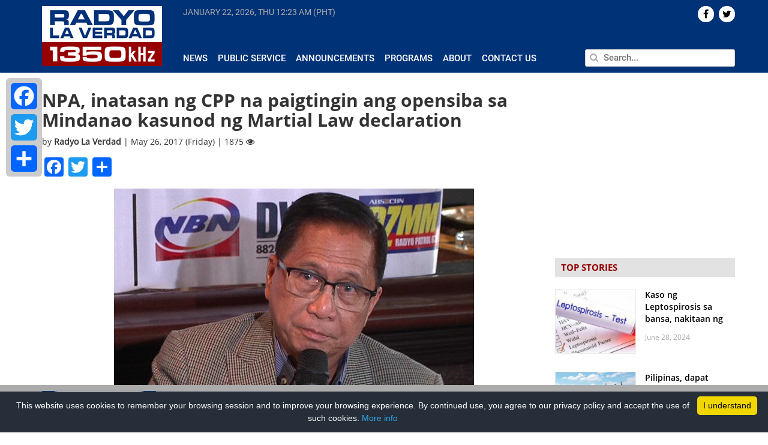

--- FILE ---
content_type: text/html; charset=UTF-8
request_url: https://radyolaverdad.com/?json=programs/get_programs_by_day&day=thursday&callback=jQuery371012333512624456566_1769041397980&_=1769041397981
body_size: 17751
content:
<!DOCTYPE html>

<html lang="en-US">

<head>
	
	<meta http-equiv="Content-Type" content="text/html; charset=UTF-8" />
	<meta http-equiv="content-language" content="en-us" />
	<meta name="viewport" content="width=device-width, initial-scale=1.0">
	<meta property="fb:pages" content="188948124539339" />

	<title>
				Radyo La Verdad - 	</title>
	
	<link rel="shortcut icon" href="https://radyolaverdad.com/wp-content/themes/untvradio-2017/favicon.ico" />

	<meta name='robots' content='index, follow, max-image-preview:large, max-snippet:-1, max-video-preview:-1' />
	<style>img:is([sizes="auto" i], [sizes^="auto," i]) { contain-intrinsic-size: 3000px 1500px }</style>
	
	<!-- This site is optimized with the Yoast SEO plugin v24.5 - https://yoast.com/wordpress/plugins/seo/ -->
	<meta name="description" content="UNTV Radio La Verdad is a 10,000 watt news and public service AM radio station which can be heard at a frequency of 1350kHz operating 24 hours a day, seven days a week." />
	<link rel="canonical" href="https://radyolaverdad.com/" />
	<meta property="og:locale" content="en_US" />
	<meta property="og:type" content="website" />
	<meta property="og:title" content="Radyo La Verdad" />
	<meta property="og:description" content="UNTV Radio La Verdad is a 10,000 watt news and public service AM radio station which can be heard at a frequency of 1350kHz operating 24 hours a day, seven days a week." />
	<meta property="og:url" content="https://radyolaverdad.com/" />
	<meta property="og:site_name" content="Radyo La Verdad" />
	<meta property="og:image" content="http://www.untvradio.com/wp-content/themes/untvradio/images/logo.png" />
	<!-- / Yoast SEO plugin. -->


<link rel='stylesheet' id='wp-block-library-css' href='https://radyolaverdad.com/wp-includes/css/dist/block-library/style.min.css' media='all' />
<style id='classic-theme-styles-inline-css'>
/*! This file is auto-generated */
.wp-block-button__link{color:#fff;background-color:#32373c;border-radius:9999px;box-shadow:none;text-decoration:none;padding:calc(.667em + 2px) calc(1.333em + 2px);font-size:1.125em}.wp-block-file__button{background:#32373c;color:#fff;text-decoration:none}
</style>
<style id='global-styles-inline-css'>
:root{--wp--preset--aspect-ratio--square: 1;--wp--preset--aspect-ratio--4-3: 4/3;--wp--preset--aspect-ratio--3-4: 3/4;--wp--preset--aspect-ratio--3-2: 3/2;--wp--preset--aspect-ratio--2-3: 2/3;--wp--preset--aspect-ratio--16-9: 16/9;--wp--preset--aspect-ratio--9-16: 9/16;--wp--preset--color--black: #000000;--wp--preset--color--cyan-bluish-gray: #abb8c3;--wp--preset--color--white: #ffffff;--wp--preset--color--pale-pink: #f78da7;--wp--preset--color--vivid-red: #cf2e2e;--wp--preset--color--luminous-vivid-orange: #ff6900;--wp--preset--color--luminous-vivid-amber: #fcb900;--wp--preset--color--light-green-cyan: #7bdcb5;--wp--preset--color--vivid-green-cyan: #00d084;--wp--preset--color--pale-cyan-blue: #8ed1fc;--wp--preset--color--vivid-cyan-blue: #0693e3;--wp--preset--color--vivid-purple: #9b51e0;--wp--preset--gradient--vivid-cyan-blue-to-vivid-purple: linear-gradient(135deg,rgba(6,147,227,1) 0%,rgb(155,81,224) 100%);--wp--preset--gradient--light-green-cyan-to-vivid-green-cyan: linear-gradient(135deg,rgb(122,220,180) 0%,rgb(0,208,130) 100%);--wp--preset--gradient--luminous-vivid-amber-to-luminous-vivid-orange: linear-gradient(135deg,rgba(252,185,0,1) 0%,rgba(255,105,0,1) 100%);--wp--preset--gradient--luminous-vivid-orange-to-vivid-red: linear-gradient(135deg,rgba(255,105,0,1) 0%,rgb(207,46,46) 100%);--wp--preset--gradient--very-light-gray-to-cyan-bluish-gray: linear-gradient(135deg,rgb(238,238,238) 0%,rgb(169,184,195) 100%);--wp--preset--gradient--cool-to-warm-spectrum: linear-gradient(135deg,rgb(74,234,220) 0%,rgb(151,120,209) 20%,rgb(207,42,186) 40%,rgb(238,44,130) 60%,rgb(251,105,98) 80%,rgb(254,248,76) 100%);--wp--preset--gradient--blush-light-purple: linear-gradient(135deg,rgb(255,206,236) 0%,rgb(152,150,240) 100%);--wp--preset--gradient--blush-bordeaux: linear-gradient(135deg,rgb(254,205,165) 0%,rgb(254,45,45) 50%,rgb(107,0,62) 100%);--wp--preset--gradient--luminous-dusk: linear-gradient(135deg,rgb(255,203,112) 0%,rgb(199,81,192) 50%,rgb(65,88,208) 100%);--wp--preset--gradient--pale-ocean: linear-gradient(135deg,rgb(255,245,203) 0%,rgb(182,227,212) 50%,rgb(51,167,181) 100%);--wp--preset--gradient--electric-grass: linear-gradient(135deg,rgb(202,248,128) 0%,rgb(113,206,126) 100%);--wp--preset--gradient--midnight: linear-gradient(135deg,rgb(2,3,129) 0%,rgb(40,116,252) 100%);--wp--preset--font-size--small: 13px;--wp--preset--font-size--medium: 20px;--wp--preset--font-size--large: 36px;--wp--preset--font-size--x-large: 42px;--wp--preset--spacing--20: 0.44rem;--wp--preset--spacing--30: 0.67rem;--wp--preset--spacing--40: 1rem;--wp--preset--spacing--50: 1.5rem;--wp--preset--spacing--60: 2.25rem;--wp--preset--spacing--70: 3.38rem;--wp--preset--spacing--80: 5.06rem;--wp--preset--shadow--natural: 6px 6px 9px rgba(0, 0, 0, 0.2);--wp--preset--shadow--deep: 12px 12px 50px rgba(0, 0, 0, 0.4);--wp--preset--shadow--sharp: 6px 6px 0px rgba(0, 0, 0, 0.2);--wp--preset--shadow--outlined: 6px 6px 0px -3px rgba(255, 255, 255, 1), 6px 6px rgba(0, 0, 0, 1);--wp--preset--shadow--crisp: 6px 6px 0px rgba(0, 0, 0, 1);}:where(.is-layout-flex){gap: 0.5em;}:where(.is-layout-grid){gap: 0.5em;}body .is-layout-flex{display: flex;}.is-layout-flex{flex-wrap: wrap;align-items: center;}.is-layout-flex > :is(*, div){margin: 0;}body .is-layout-grid{display: grid;}.is-layout-grid > :is(*, div){margin: 0;}:where(.wp-block-columns.is-layout-flex){gap: 2em;}:where(.wp-block-columns.is-layout-grid){gap: 2em;}:where(.wp-block-post-template.is-layout-flex){gap: 1.25em;}:where(.wp-block-post-template.is-layout-grid){gap: 1.25em;}.has-black-color{color: var(--wp--preset--color--black) !important;}.has-cyan-bluish-gray-color{color: var(--wp--preset--color--cyan-bluish-gray) !important;}.has-white-color{color: var(--wp--preset--color--white) !important;}.has-pale-pink-color{color: var(--wp--preset--color--pale-pink) !important;}.has-vivid-red-color{color: var(--wp--preset--color--vivid-red) !important;}.has-luminous-vivid-orange-color{color: var(--wp--preset--color--luminous-vivid-orange) !important;}.has-luminous-vivid-amber-color{color: var(--wp--preset--color--luminous-vivid-amber) !important;}.has-light-green-cyan-color{color: var(--wp--preset--color--light-green-cyan) !important;}.has-vivid-green-cyan-color{color: var(--wp--preset--color--vivid-green-cyan) !important;}.has-pale-cyan-blue-color{color: var(--wp--preset--color--pale-cyan-blue) !important;}.has-vivid-cyan-blue-color{color: var(--wp--preset--color--vivid-cyan-blue) !important;}.has-vivid-purple-color{color: var(--wp--preset--color--vivid-purple) !important;}.has-black-background-color{background-color: var(--wp--preset--color--black) !important;}.has-cyan-bluish-gray-background-color{background-color: var(--wp--preset--color--cyan-bluish-gray) !important;}.has-white-background-color{background-color: var(--wp--preset--color--white) !important;}.has-pale-pink-background-color{background-color: var(--wp--preset--color--pale-pink) !important;}.has-vivid-red-background-color{background-color: var(--wp--preset--color--vivid-red) !important;}.has-luminous-vivid-orange-background-color{background-color: var(--wp--preset--color--luminous-vivid-orange) !important;}.has-luminous-vivid-amber-background-color{background-color: var(--wp--preset--color--luminous-vivid-amber) !important;}.has-light-green-cyan-background-color{background-color: var(--wp--preset--color--light-green-cyan) !important;}.has-vivid-green-cyan-background-color{background-color: var(--wp--preset--color--vivid-green-cyan) !important;}.has-pale-cyan-blue-background-color{background-color: var(--wp--preset--color--pale-cyan-blue) !important;}.has-vivid-cyan-blue-background-color{background-color: var(--wp--preset--color--vivid-cyan-blue) !important;}.has-vivid-purple-background-color{background-color: var(--wp--preset--color--vivid-purple) !important;}.has-black-border-color{border-color: var(--wp--preset--color--black) !important;}.has-cyan-bluish-gray-border-color{border-color: var(--wp--preset--color--cyan-bluish-gray) !important;}.has-white-border-color{border-color: var(--wp--preset--color--white) !important;}.has-pale-pink-border-color{border-color: var(--wp--preset--color--pale-pink) !important;}.has-vivid-red-border-color{border-color: var(--wp--preset--color--vivid-red) !important;}.has-luminous-vivid-orange-border-color{border-color: var(--wp--preset--color--luminous-vivid-orange) !important;}.has-luminous-vivid-amber-border-color{border-color: var(--wp--preset--color--luminous-vivid-amber) !important;}.has-light-green-cyan-border-color{border-color: var(--wp--preset--color--light-green-cyan) !important;}.has-vivid-green-cyan-border-color{border-color: var(--wp--preset--color--vivid-green-cyan) !important;}.has-pale-cyan-blue-border-color{border-color: var(--wp--preset--color--pale-cyan-blue) !important;}.has-vivid-cyan-blue-border-color{border-color: var(--wp--preset--color--vivid-cyan-blue) !important;}.has-vivid-purple-border-color{border-color: var(--wp--preset--color--vivid-purple) !important;}.has-vivid-cyan-blue-to-vivid-purple-gradient-background{background: var(--wp--preset--gradient--vivid-cyan-blue-to-vivid-purple) !important;}.has-light-green-cyan-to-vivid-green-cyan-gradient-background{background: var(--wp--preset--gradient--light-green-cyan-to-vivid-green-cyan) !important;}.has-luminous-vivid-amber-to-luminous-vivid-orange-gradient-background{background: var(--wp--preset--gradient--luminous-vivid-amber-to-luminous-vivid-orange) !important;}.has-luminous-vivid-orange-to-vivid-red-gradient-background{background: var(--wp--preset--gradient--luminous-vivid-orange-to-vivid-red) !important;}.has-very-light-gray-to-cyan-bluish-gray-gradient-background{background: var(--wp--preset--gradient--very-light-gray-to-cyan-bluish-gray) !important;}.has-cool-to-warm-spectrum-gradient-background{background: var(--wp--preset--gradient--cool-to-warm-spectrum) !important;}.has-blush-light-purple-gradient-background{background: var(--wp--preset--gradient--blush-light-purple) !important;}.has-blush-bordeaux-gradient-background{background: var(--wp--preset--gradient--blush-bordeaux) !important;}.has-luminous-dusk-gradient-background{background: var(--wp--preset--gradient--luminous-dusk) !important;}.has-pale-ocean-gradient-background{background: var(--wp--preset--gradient--pale-ocean) !important;}.has-electric-grass-gradient-background{background: var(--wp--preset--gradient--electric-grass) !important;}.has-midnight-gradient-background{background: var(--wp--preset--gradient--midnight) !important;}.has-small-font-size{font-size: var(--wp--preset--font-size--small) !important;}.has-medium-font-size{font-size: var(--wp--preset--font-size--medium) !important;}.has-large-font-size{font-size: var(--wp--preset--font-size--large) !important;}.has-x-large-font-size{font-size: var(--wp--preset--font-size--x-large) !important;}
:where(.wp-block-post-template.is-layout-flex){gap: 1.25em;}:where(.wp-block-post-template.is-layout-grid){gap: 1.25em;}
:where(.wp-block-columns.is-layout-flex){gap: 2em;}:where(.wp-block-columns.is-layout-grid){gap: 2em;}
:root :where(.wp-block-pullquote){font-size: 1.5em;line-height: 1.6;}
</style>
<link rel='stylesheet' id='cptch_stylesheet-css' href='https://radyolaverdad.com/wp-content/plugins/captcha/css/front_end_style.css' media='all' />
<link rel='stylesheet' id='dashicons-css' href='https://radyolaverdad.com/wp-includes/css/dashicons.min.css' media='all' />
<link rel='stylesheet' id='cptch_desktop_style-css' href='https://radyolaverdad.com/wp-content/plugins/captcha/css/desktop_style.css' media='all' />
<link rel='stylesheet' id='wpsr_main_css-css' href='https://radyolaverdad.com/wp-content/plugins/wp-socializer/public/css/wpsr.min.css' media='all' />
<link rel='stylesheet' id='wpsr_fa_icons-css' href='https://use.fontawesome.com/releases/v6.7.2/css/all.css?ver=7.9' media='all' />
<link rel='stylesheet' id='bootstrap-css' href='https://radyolaverdad.com/wp-content/themes/untvradio-2017/css/bootstrap.min.css' media='all' />
<link rel='stylesheet' id='flexslider-css' href='https://radyolaverdad.com/wp-content/themes/untvradio-2017/css/flexslider.css' media='all' />
<link rel='stylesheet' id='font-awesome-css' href='https://radyolaverdad.com/wp-content/themes/untvradio-2017/css/font-awesome.css' media='all' />
<link rel='stylesheet' id='responsive-nav-css' href='https://radyolaverdad.com/wp-content/themes/untvradio-2017/css/responsive-nav.css' media='all' />
<link rel='stylesheet' id='videojs-css' href='//vjs.zencdn.net/6.2.8/video-js.css?ver=6.7.2' media='all' />
<link rel='stylesheet' id='mystyle-css' href='https://radyolaverdad.com/wp-content/themes/untvradio-2017/style.css' media='all' />
<style id='akismet-widget-style-inline-css'>

			.a-stats {
				--akismet-color-mid-green: #357b49;
				--akismet-color-white: #fff;
				--akismet-color-light-grey: #f6f7f7;

				max-width: 350px;
				width: auto;
			}

			.a-stats * {
				all: unset;
				box-sizing: border-box;
			}

			.a-stats strong {
				font-weight: 600;
			}

			.a-stats a.a-stats__link,
			.a-stats a.a-stats__link:visited,
			.a-stats a.a-stats__link:active {
				background: var(--akismet-color-mid-green);
				border: none;
				box-shadow: none;
				border-radius: 8px;
				color: var(--akismet-color-white);
				cursor: pointer;
				display: block;
				font-family: -apple-system, BlinkMacSystemFont, 'Segoe UI', 'Roboto', 'Oxygen-Sans', 'Ubuntu', 'Cantarell', 'Helvetica Neue', sans-serif;
				font-weight: 500;
				padding: 12px;
				text-align: center;
				text-decoration: none;
				transition: all 0.2s ease;
			}

			/* Extra specificity to deal with TwentyTwentyOne focus style */
			.widget .a-stats a.a-stats__link:focus {
				background: var(--akismet-color-mid-green);
				color: var(--akismet-color-white);
				text-decoration: none;
			}

			.a-stats a.a-stats__link:hover {
				filter: brightness(110%);
				box-shadow: 0 4px 12px rgba(0, 0, 0, 0.06), 0 0 2px rgba(0, 0, 0, 0.16);
			}

			.a-stats .count {
				color: var(--akismet-color-white);
				display: block;
				font-size: 1.5em;
				line-height: 1.4;
				padding: 0 13px;
				white-space: nowrap;
			}
		
</style>
<link rel='stylesheet' id='addtoany-css' href='https://radyolaverdad.com/wp-content/plugins/add-to-any/addtoany.min.css' media='all' />
<style id='addtoany-inline-css'>
@media screen and (max-width:980px){
.a2a_floating_style.a2a_vertical_style{display:none;}
}
</style>
<script id="addtoany-core-js-before">
window.a2a_config=window.a2a_config||{};a2a_config.callbacks=[];a2a_config.overlays=[];a2a_config.templates={};
</script>
<script defer src="https://static.addtoany.com/menu/page.js" id="addtoany-core-js"></script>
<script src="https://radyolaverdad.com/wp-includes/js/jquery/jquery.min.js" id="jquery-core-js"></script>
<script src="https://radyolaverdad.com/wp-includes/js/jquery/jquery-migrate.min.js" id="jquery-migrate-js"></script>
<script defer src="https://radyolaverdad.com/wp-content/plugins/add-to-any/addtoany.min.js" id="addtoany-jquery-js"></script>
<script src="//vjs.zencdn.net/6.2.8/video.js?ver=6.7.2" id="videojs-js"></script>
<script src="//vjs.zencdn.net/ie8/1.1.2/videojs-ie8.min.js?ver=6.7.2" id="videojs-ie8-js"></script>
<script src="//cdnjs.cloudflare.com/ajax/libs/videojs-contrib-hls/5.12.0/videojs-contrib-hls.js?ver=6.7.2" id="videojs-hls-js"></script>
<meta name="generator" content="WordPress 6.7.2" />
<meta name="tec-api-version" content="v1"><meta name="tec-api-origin" content="https://radyolaverdad.com"><link rel="alternate" href="https://radyolaverdad.com/wp-json/tribe/events/v1/" />
	<!-- GOOGLE ANALYTICS -->
	<script type="text/javascript">
		var _gaq = _gaq || [];
       	_gaq.push(['_setAccount', 'UA-33275196-1']);
       	_gaq.push(['_trackPageview']);
          
      	(function() {
          	var ga = document.createElement('script'); ga.type = 'text/javascript'; ga.async = true;
          	ga.src = ('https:' == document.location.protocol ? 'https://ssl' : 'http://www') + '.google-analytics.com/ga.js';
          	var s = document.getElementsByTagName('script')[0]; s.parentNode.insertBefore(ga, s);
      	})();

	</script>

	<!-- GOOGLE ADSENSE CODE, DON'T DELETE -->
	<script async src="//pagead2.googlesyndication.com/pagead/js/adsbygoogle.js"></script>
	<script>
	  (adsbygoogle = window.adsbygoogle || []).push({
	    google_ad_client: "ca-pub-1532136385001459",
	    enable_page_level_ads: true
	  });
	</script>

	<!-- GOOGLE AD MANAGER TAG -->
	<script async='async' src='https://www.googletagservices.com/tag/js/gpt.js'></script>
	<script>
	  	var googletag = googletag || {};
	  	googletag.cmd = googletag.cmd || [];
	</script>

	<!-- GOOGLE PUBLISHER TAG -->
	<script>
		var gptAdSlots = [];
		googletag.cmd.push(function() {
		  	gptAdSlots[0] = googletag.defineSlot('/83146153/RLV_300x250_btf', [300, 250], 'div-gpt-ad-1560507922964-0').addService(googletag.pubads());
		  	gptAdSlots[1] = googletag.defineSlot('/83146153/RLV_Leaderboard_btf', [728, 90], 'div-gpt-ad-1560510998228-0').addService(googletag.pubads());
		  	gptAdSlots[2] = googletag.defineSlot('/83146153/RLV_Skyscraper_btf', [300, 600], 'div-gpt-ad-1560511202738-0').addService(googletag.pubads());
		  	gptAdSlots[3] = googletag.defineSlot('/83146153/RLV_News_300x250_atf', [300, 250], 'div-gpt-ad-1560511334954-0').addService(googletag.pubads());
		  	gptAdSlots[4] = googletag.defineSlot('/83146153/RLV_News_Leaderboard_btf', [728, 90], 'div-gpt-ad-1560511606848-0').addService(googletag.pubads());
		    googletag.pubads().enableSingleRequest();
		    googletag.enableServices();
	  	});
	</script>

	<!-- INNITY CDN -->
	<script type="text/javascript" src="https://cdn.innity.net/admanager.js"></script>


 		
</head>
	
<body class="">

<header>
	<section class="section bg-blue header">
		<div class="container">
			<div class="row">
				<div class="np-left col-lg-2 col-md-3">
					<div class="logo" id="header">
						<a href="https://radyolaverdad.com/"> <img src="https://radyolaverdad.com/wp-content/themes/untvradio-2017/images/radyo-laverdad-logo.png"></a>
					</div>
				</div>

				<div class="np-right col-lg-10 col-md-9 header-menu">
					<div class="row main-menu">
						<div class="np col-lg-8 col-lg-8 col-sm-8 current-time" >
							<span id="current-date"> </span>
							<span id="current-time"> </span>
						</div>

						<div class="np col-lg-4 col-md-4 text-right"> 
							<div class="social-icons">
								    <div id="socialicons-2" class="widget widget_socialicons">        

    
    
    
    
        <a href="https://twitter.com/radyolaverdad" target="_blank"><div class="icons pull-right">  <i class="fa fa-twitter" aria-hidden="true"></i>  </div></a>
    
         <a href="https://www.facebook.com/RadyoLaVerdad/" target="_blank"><div class="icons pull-right">  <i class="fa fa-facebook" aria-hidden="true"></i>  </div></a>
    
    </div>							</div>
						</div>

					</div>

					<div class="row mtop2 mbottom3 space"> </div>
				
					<div class="row">

						<div class="np col-lg-8 col-md-8 news-submenu">
							<div id="navigation">
								<nav class="nav-collapse"><ul id="menu-header-menu" class="menu"><li id="menu-item-370" class="menu-item menu-item-type-taxonomy menu-item-object-category menu-item-370"><a href="https://radyolaverdad.com/category/news/">News</a></li>
<li id="menu-item-53737" class="menu-item menu-item-type-taxonomy menu-item-object-category menu-item-53737"><a href="https://radyolaverdad.com/category/public-service/">Public Service</a></li>
<li id="menu-item-53739" class="menu-item menu-item-type-taxonomy menu-item-object-category menu-item-53739"><a href="https://radyolaverdad.com/category/announcements/">Announcements</a></li>
<li id="menu-item-53745" class="menu-item menu-item-type-post_type menu-item-object-page menu-item-53745"><a href="https://radyolaverdad.com/programs/">Programs</a></li>
<li id="menu-item-223" class="menu-item menu-item-type-post_type menu-item-object-page menu-item-223"><a href="https://radyolaverdad.com/about/">About</a></li>
<li id="menu-item-222" class="menu-item menu-item-type-post_type menu-item-object-page menu-item-222"><a href="https://radyolaverdad.com/contact/">Contact Us</a></li>
</ul></nav>							</div>
							
						</div>
						<div class="np col-lg-4 col-md-4 search">
							<form action="https://radyolaverdad.com" id="searchform" method="get">
						        <input type="text" class="pull-right" id="s" name="s" value="" placeholder="Search..." autofocus />
						        <span> <i class="fa fa-search" aria-hidden="true"></i> </span>
							</form>
						</div>
					</div>
				</div>
			</div>
		</div>
	</section>
</header>

<!-- <div id="sidebar"> 
	<div class="social-share">
		<h4 class="uc strong"> Share </h4>
		<li> <a href="https://www.facebook.com/sharer/sharer.php?u=radyolaverdad.com%2F%3Fjson%3Dprograms%2Fget_programs_by_day%26day%3Dthursday%26callback%3DjQuery371012333512624456566_1769041397980%26_%3D1769041397981" target="_blank">  <div class="icon" id="facebook" title="Share on Twitter"> <i class="fa fa-facebook" aria-hidden="true"></i> </div> </a> </li>
		<li> <a href="https://twitter.com/home?status=See%3A+radyolaverdad.com%2F%3Fjson%3Dprograms%2Fget_programs_by_day%26day%3Dthursday%26callback%3DjQuery371012333512624456566_1769041397980%26_%3D1769041397981" target="_blank"> <div class="icon" id="twitter" title="Share on Twitter"> <i class="fa fa-twitter" aria-hidden="true"></i> </div></a> </li>
		<li> <a href="https://plus.google.com/share?url=radyolaverdad.com%2F%3Fjson%3Dprograms%2Fget_programs_by_day%26day%3Dthursday%26callback%3DjQuery371012333512624456566_1769041397980%26_%3D1769041397981" target="_blank"> <div class="icon" id="gplus" title="Share on Google+"> <i class="fa fa-google-plus" aria-hidden="true"></i> </div></a> </li>
		<li> <a href="mailto:?body=View+page%3A+radyolaverdad.com%2F%3Fjson%3Dprograms%2Fget_programs_by_day%26day%3Dthursday%26callback%3DjQuery371012333512624456566_1769041397980%26_%3D1769041397981"> <div class="icon" id="email" title="Share on Email"> <i class="fa fa-envelope" aria-hidden="true"></i> </div></a> </li>
	</div>
</div> --><div class="container">
	<div class="row">
		<div class="np-left col-lg-9 col-md-9">
									<div class="row top-news">
							<div class="np-left col-lg-8 col-md-8 image-container">
																	<a href="https://radyolaverdad.com/kaso-ng-leptospirosis-sa-bansa-nakitaan-ng-pagtaas/"> <img width="600" height="480" src="https://radyolaverdad.com/wp-content/uploads/2024/06/930pm-6.jpg" class="attachment-post-thumbnail size-post-thumbnail wp-post-image" alt="" decoding="async" fetchpriority="high" srcset="https://radyolaverdad.com/wp-content/uploads/2024/06/930pm-6.jpg 600w, https://radyolaverdad.com/wp-content/uploads/2024/06/930pm-6-300x240.jpg 300w" sizes="(max-width: 600px) 100vw, 600px" /> </a>
															</div> 
							<div class="np-right col-lg-4 col-md-4 content">
								<a href="https://radyolaverdad.com/kaso-ng-leptospirosis-sa-bansa-nakitaan-ng-pagtaas/" class="title black"> Kaso ng Leptospirosis sa bansa, nakitaan ng pagtaas </a>
								<p class="meta gray mtop1"> June 28, 2024 (Friday) </p>
								<p class="mtop2"> METRO MANILA &#8211; Patuloy ang pagbabantay ng Department of Health (DOH) laban sa water-borne illnesses, influenza-like illnesses, leptospirosis, at dengue o wild diseases kung tawagin. Bagaman nagsisimula pa lamang ang ...  </p>
							</div>
						</div>
																																						
			<div class="flexslider mbottom3">
				<ul class="slides"> 
											<li> 
							<a href="https://radyolaverdad.com/pilipinas-dapat-tigilan-ang-kanilang-paglabag-at-probokasyon-china/"><img class="mbottom1" src="https://radyolaverdad.com/wp-content/uploads/2023/12/930pm-2-1-300x240.jpg"> </a>
							<div class="title-container"> <a href="https://radyolaverdad.com/pilipinas-dapat-tigilan-ang-kanilang-paglabag-at-probokasyon-china/" class="black"> Pilipinas, dapat tigilan ang kanilang paglabag at probokasyon – China</a> </div>
						</li>
											<li> 
							<a href="https://radyolaverdad.com/pangakong-murang-bigas-inaasahang-magiging-p42-49-kilo-sa-hulyo/"><img class="mbottom1" src="https://radyolaverdad.com/wp-content/uploads/2023/12/Copy-of-Copy-of-Copy-of-www.radyolaverdad.com_-300x240.jpg"> </a>
							<div class="title-container"> <a href="https://radyolaverdad.com/pangakong-murang-bigas-inaasahang-magiging-p42-49-kilo-sa-hulyo/" class="black"> Pangakong murang bigas, inaasahang magiging P42-49/ kilo sa Hulyo</a> </div>
						</li>
											<li> 
							<a href="https://radyolaverdad.com/mensahe-o-tawag-mula-sa-unregistered-phone-numbers-huwag-patulan-cicc/"><img class="mbottom1" src="https://radyolaverdad.com/wp-content/uploads/2023/10/1230am-2-4-300x240.jpg"> </a>
							<div class="title-container"> <a href="https://radyolaverdad.com/mensahe-o-tawag-mula-sa-unregistered-phone-numbers-huwag-patulan-cicc/" class="black"> Mensahe o tawag mula sa unregistered phone numbers, huwag patulan — CICC</a> </div>
						</li>
											<li> 
							<a href="https://radyolaverdad.com/pbbm-tiniyak-na-napakalakas-ng-legal-grounds-ng-ph-claims-sa-wps/"><img class="mbottom1" src="https://radyolaverdad.com/wp-content/uploads/2023/05/10-PM-1-300x240.jpg"> </a>
							<div class="title-container"> <a href="https://radyolaverdad.com/pbbm-tiniyak-na-napakalakas-ng-legal-grounds-ng-ph-claims-sa-wps/" class="black"> PBBM, tiniyak na napakalakas ng legal grounds ng PH claims sa WPS</a> </div>
						</li>
											<li> 
							<a href="https://radyolaverdad.com/pbbm-inanunsyo-ang-pagpapatupad-ng-libreng-toll-sa-cavitex-sa-loob-ng-30-days/"><img class="mbottom1" src="https://radyolaverdad.com/wp-content/uploads/2024/06/930pm-5-300x240.jpg"> </a>
							<div class="title-container"> <a href="https://radyolaverdad.com/pbbm-inanunsyo-ang-pagpapatupad-ng-libreng-toll-sa-cavitex-sa-loob-ng-30-days/" class="black"> PBBM, inanunsyo ang pagpapatupad ng libreng toll sa Cavitex sa loob ng 30 days</a> </div>
						</li>
											<li> 
							<a href="https://radyolaverdad.com/big-time-oil-price-hike-inaasahang-ipatutupad-bukas-june-25/"><img class="mbottom1" src="https://radyolaverdad.com/wp-content/uploads/2023/10/1230am-3-2-300x240.jpg"> </a>
							<div class="title-container"> <a href="https://radyolaverdad.com/big-time-oil-price-hike-inaasahang-ipatutupad-bukas-june-25/" class="black"> Big-time Oil Price Hike, inaasahang ipatutupad bukas, June 25</a> </div>
						</li>
											<li> 
							<a href="https://radyolaverdad.com/vp-sara-at-sen-tulfo-tabla-sa-mga-napipisil-na-maging-presidente-sa-2028-survey/"><img class="mbottom1" src="https://radyolaverdad.com/wp-content/uploads/2023/06/930pm-17-300x240.jpg"> </a>
							<div class="title-container"> <a href="https://radyolaverdad.com/vp-sara-at-sen-tulfo-tabla-sa-mga-napipisil-na-maging-presidente-sa-2028-survey/" class="black"> VP Sara at Sen. Tulfo, tabla sa mga napipisil na maging presidente sa 2028 — Survey</a> </div>
						</li>
											<li> 
							<a href="https://radyolaverdad.com/chinese-ambassador-dapat-ipatawag-dahil-sa-huling-agresyon-ng-china-sa-wps/"><img class="mbottom1" src="https://radyolaverdad.com/wp-content/uploads/2024/05/930pm-3-300x240.jpg"> </a>
							<div class="title-container"> <a href="https://radyolaverdad.com/chinese-ambassador-dapat-ipatawag-dahil-sa-huling-agresyon-ng-china-sa-wps/" class="black"> Chinese ambassador, dapat ipatawag dahil sa huling agresyon ng China sa WPS</a> </div>
						</li>
											<li> 
							<a href="https://radyolaverdad.com/pinakamahabang-araw-ngayong-taon-mararanasan-ngayong-araw-pagasa/"><img class="mbottom1" src="https://radyolaverdad.com/wp-content/uploads/2023/05/10-PM-3-300x240.jpg"> </a>
							<div class="title-container"> <a href="https://radyolaverdad.com/pinakamahabang-araw-ngayong-taon-mararanasan-ngayong-araw-pagasa/" class="black"> Pinakamahabang araw ngayong taon, mararanasan ngayong araw &#8211; PAGASA</a> </div>
						</li>
											<li> 
							<a href="https://radyolaverdad.com/public-hearing-hinggil-sa-dagdag-sahod-sa-ncr-isasagawa-ngayong-june-20/"><img class="mbottom1" src="https://radyolaverdad.com/wp-content/uploads/2023/09/PHOEBE-1-300x240.jpg"> </a>
							<div class="title-container"> <a href="https://radyolaverdad.com/public-hearing-hinggil-sa-dagdag-sahod-sa-ncr-isasagawa-ngayong-june-20/" class="black"> Public hearing hinggil sa dagdag-sahod sa NCR, isasagawa ngayong June 20</a> </div>
						</li>
									</ul>
			</div>
		</div>

		<div class="np-left col-lg-3 col-md-3">
			<div class="sidebar">
				<div class="row mbottom2">
											<div class="heading uc mbottom2"> Public Service </div>
													<div class="row mtop2" style="position: relative;">
								<div class="np-left col-lg-6 col-md-6 img-container">
																			<a href="https://radyolaverdad.com/da-food-master-itinanghal-na-bagong-kampeon-ng-untv-cup-season-10/"> <img width="300" height="240" src="https://radyolaverdad.com/wp-content/uploads/2024/04/Copy-of-Copy-of-Copy-of-Copy-of-Copy-of-Copy-of-Copy-of-Copy-of-Copy-of-Copy-of-Copy-of-Copy-of-Copy-of-www.radyolaverdad.com_-300x240.jpg" class="attachment-medium size-medium wp-post-image" alt="" decoding="async" srcset="https://radyolaverdad.com/wp-content/uploads/2024/04/Copy-of-Copy-of-Copy-of-Copy-of-Copy-of-Copy-of-Copy-of-Copy-of-Copy-of-Copy-of-Copy-of-Copy-of-Copy-of-www.radyolaverdad.com_-300x240.jpg 300w, https://radyolaverdad.com/wp-content/uploads/2024/04/Copy-of-Copy-of-Copy-of-Copy-of-Copy-of-Copy-of-Copy-of-Copy-of-Copy-of-Copy-of-Copy-of-Copy-of-Copy-of-www.radyolaverdad.com_.jpg 600w" sizes="(max-width: 300px) 100vw, 300px" /> </a>
																	</div>
								<div class="np col-lg-6 col-md-6">
									<div class="title-container">
										<a href="https://radyolaverdad.com/da-food-master-itinanghal-na-bagong-kampeon-ng-untv-cup-season-10/" class="title black"> DA Food Master, itinanghal na bagong kampeon ng UNTV Cup Season 10 </a>
									</div>
									<span class="post-date gray"> April 17, 2024 </span>
								</div>
							</div>
														<div class="row mtop2" style="position: relative;">
								<div class="np-left col-lg-6 col-md-6 img-container">
																			<a href="https://radyolaverdad.com/untv-volleyball-league-nagbabalik-aksyon-sa-pagpasok-ng-2nd-season/"> <img width="300" height="240" src="https://radyolaverdad.com/wp-content/uploads/2024/03/Copy-of-Copy-of-Copy-of-Copy-of-Copy-of-Copy-of-Copy-of-Copy-of-Copy-of-Copy-of-Copy-of-Copy-of-Copy-of-www.radyolaverdad.com_-300x240.jpg" class="attachment-medium size-medium wp-post-image" alt="" decoding="async" srcset="https://radyolaverdad.com/wp-content/uploads/2024/03/Copy-of-Copy-of-Copy-of-Copy-of-Copy-of-Copy-of-Copy-of-Copy-of-Copy-of-Copy-of-Copy-of-Copy-of-Copy-of-www.radyolaverdad.com_-300x240.jpg 300w, https://radyolaverdad.com/wp-content/uploads/2024/03/Copy-of-Copy-of-Copy-of-Copy-of-Copy-of-Copy-of-Copy-of-Copy-of-Copy-of-Copy-of-Copy-of-Copy-of-Copy-of-www.radyolaverdad.com_.jpg 600w" sizes="(max-width: 300px) 100vw, 300px" /> </a>
																	</div>
								<div class="np col-lg-6 col-md-6">
									<div class="title-container">
										<a href="https://radyolaverdad.com/untv-volleyball-league-nagbabalik-aksyon-sa-pagpasok-ng-2nd-season/" class="title black"> UNTV Volleyball League, nagbabalik-aksyon sa pagpasok ng 2nd season </a>
									</div>
									<span class="post-date gray"> March 14, 2024 </span>
								</div>
							</div>
														<div class="row mtop2" style="position: relative;">
								<div class="np-left col-lg-6 col-md-6 img-container">
																			<a href="https://radyolaverdad.com/sss-ombudsman-at-department-of-agriculture-unang-beses-sasalang-sa-untv-cup-final-4-afp-cavaliers-dedepensahan-ang-titulo-sa-semis/"> <img width="300" height="240" src="https://radyolaverdad.com/wp-content/uploads/2024/03/12am-1-1-300x240.jpg" class="attachment-medium size-medium wp-post-image" alt="" decoding="async" srcset="https://radyolaverdad.com/wp-content/uploads/2024/03/12am-1-1-300x240.jpg 300w, https://radyolaverdad.com/wp-content/uploads/2024/03/12am-1-1.jpg 600w" sizes="(max-width: 300px) 100vw, 300px" /> </a>
																	</div>
								<div class="np col-lg-6 col-md-6">
									<div class="title-container">
										<a href="https://radyolaverdad.com/sss-ombudsman-at-department-of-agriculture-unang-beses-sasalang-sa-untv-cup-final-4-afp-cavaliers-dedepensahan-ang-titulo-sa-semis/" class="title black"> SSS, Ombudsman, at Department of Agriculture, unang beses sasalang sa UNTV Cup Final 4; AFP Cavaliers, dedepensahan ang titulo sa semis </a>
									</div>
									<span class="post-date gray"> March 4, 2024 </span>
								</div>
							</div>
																</div>

				
				<div id="text-23" class="widget widget_text row mtop2 mbottom2">			<div class="textwidget"><p><!-- /83146153/RLV_300x250_btf --></p>
<div id='div-gpt-ad-1560507922964-0' style='height:250px; width:300px;'>
<script>
googletag.cmd.push(function() { googletag.display('div-gpt-ad-1560507922964-0'); });
</script>
</div>
</div>
		</div>				
			</div>

		</div>
	</div>

	<div class="row">
		<div class="np-left col-lg-9 col-md-9">
									<div class="row latest-articles mbottom2">
							<div class="np-left col-lg-4 col-md-4 img-container">
																	<a href="https://radyolaverdad.com/dswd-nagbabala-sa-4ps-ukol-sa-pekeng-payout-schedule/"> <img width="300" height="240" src="https://radyolaverdad.com/wp-content/uploads/2023/08/10-pm-1-300x240.jpg" class="attachment-medium size-medium wp-post-image" alt="" decoding="async" srcset="https://radyolaverdad.com/wp-content/uploads/2023/08/10-pm-1-300x240.jpg 300w, https://radyolaverdad.com/wp-content/uploads/2023/08/10-pm-1.jpg 600w" sizes="(max-width: 300px) 100vw, 300px" /> </a>
															</div>
							<div class="np-left col-lg-8 col-md-8" style="position: relative;">
								<a href="https://radyolaverdad.com/dswd-nagbabala-sa-4ps-ukol-sa-pekeng-payout-schedule/" class="title black"> DSWD nagbabala sa 4Ps ukol sa pekeng payout schedule  </a>
								<p class="mtop1"> METRO MANILA &#8211; Pinagiingat ngayon ng Department of Social Welfare and Development (DSWD) ang mga miyembro ng Pantawid Pamilya Pilipino Program (4Ps) hinggil sa kumakalat na pekeng post ukol sa ...  </p>
								<div class="row meta">
									<div class="np col-lg-6 col-md-6 col-sm-6 col-xs-6">
										<span class="category uc"> <a href='https://radyolaverdad.com/category/news/national/'>National</a> &nbsp;  </span>
									</div>
									<div class="np col-lg-6 col-md-6 col-sm-6 col-xs-6">
										<span class="pull-right"> <a href="mailto:?&subject=DSWD nagbabala sa 4Ps ukol sa pekeng payout schedule&body=Read%20%3A%20https%3A%2F%2Fradyolaverdad.com%2Fdswd-nagbabala-sa-4ps-ukol-sa-pekeng-payout-schedule%2F"><div class="social-icon"> <i class="fa fa-envelope center black" aria-hidden="true"></i> </div></a><a href="https://plus.google.com/share?url=https%3A%2F%2Fradyolaverdad.com%2Fdswd-nagbabala-sa-4ps-ukol-sa-pekeng-payout-schedule%2F"><div class="social-icon"> <i class="fa fa-google center black" aria-hidden="true"></i> </div></a><a href="https://twitter.com/home?status=https%3A%2F%2Fradyolaverdad.com%2Fdswd-nagbabala-sa-4ps-ukol-sa-pekeng-payout-schedule%2F"><div class="social-icon"> <i class="fa fa-twitter center black" aria-hidden="true"></i> </div></a><a href="https://www.facebook.com/sharer/sharer.php?u=https%3A%2F%2Fradyolaverdad.com%2Fdswd-nagbabala-sa-4ps-ukol-sa-pekeng-payout-schedule%2F"><div class="social-icon"> <i class="fa fa-facebook center black" aria-hidden="true"></i> </div></a> </span>
									</div>
								</div>
							</div>
						</div>

											<div class="row latest-articles mbottom2">
							<div class="np-left col-lg-4 col-md-4 img-container">
																	<a href="https://radyolaverdad.com/bilang-ng-krimen-sa-davao-city-bumaba-ngayong-2024/"> <img width="300" height="240" src="https://radyolaverdad.com/wp-content/uploads/2023/11/raven-2-300x240.jpg" class="attachment-medium size-medium wp-post-image" alt="" decoding="async" srcset="https://radyolaverdad.com/wp-content/uploads/2023/11/raven-2-300x240.jpg 300w, https://radyolaverdad.com/wp-content/uploads/2023/11/raven-2.jpg 600w" sizes="(max-width: 300px) 100vw, 300px" /> </a>
															</div>
							<div class="np-left col-lg-8 col-md-8" style="position: relative;">
								<a href="https://radyolaverdad.com/bilang-ng-krimen-sa-davao-city-bumaba-ngayong-2024/" class="title black"> Bilang ng krimen sa Davao City, bumaba ngayong 2024  </a>
								<p class="mtop1"> METRO MANILA &#8211; Bumaba ang bilang ng krimen sa Davao City ngayong taon batay sa record ng Davao City Police Office. Mula January hanggang May 2024, umabot lamang sa 1,759 ...  </p>
								<div class="row meta">
									<div class="np col-lg-6 col-md-6 col-sm-6 col-xs-6">
										<span class="category uc"> <a href='https://radyolaverdad.com/category/news/national/'>National</a> &nbsp;  </span>
									</div>
									<div class="np col-lg-6 col-md-6 col-sm-6 col-xs-6">
										<span class="pull-right"> <a href="mailto:?&subject=Bilang ng krimen sa Davao City, bumaba ngayong 2024&body=Read%20%3A%20https%3A%2F%2Fradyolaverdad.com%2Fbilang-ng-krimen-sa-davao-city-bumaba-ngayong-2024%2F"><div class="social-icon"> <i class="fa fa-envelope center black" aria-hidden="true"></i> </div></a><a href="https://plus.google.com/share?url=https%3A%2F%2Fradyolaverdad.com%2Fbilang-ng-krimen-sa-davao-city-bumaba-ngayong-2024%2F"><div class="social-icon"> <i class="fa fa-google center black" aria-hidden="true"></i> </div></a><a href="https://twitter.com/home?status=https%3A%2F%2Fradyolaverdad.com%2Fbilang-ng-krimen-sa-davao-city-bumaba-ngayong-2024%2F"><div class="social-icon"> <i class="fa fa-twitter center black" aria-hidden="true"></i> </div></a><a href="https://www.facebook.com/sharer/sharer.php?u=https%3A%2F%2Fradyolaverdad.com%2Fbilang-ng-krimen-sa-davao-city-bumaba-ngayong-2024%2F"><div class="social-icon"> <i class="fa fa-facebook center black" aria-hidden="true"></i> </div></a> </span>
									</div>
								</div>
							</div>
						</div>

											<div class="row latest-articles mbottom2">
							<div class="np-left col-lg-4 col-md-4 img-container">
																	<a href="https://radyolaverdad.com/big-time-oil-price-hike-epektibo-na-simula-ngayong-june-18/"> <img width="300" height="240" src="https://radyolaverdad.com/wp-content/uploads/2023/08/4-2-300x240.jpg" class="attachment-medium size-medium wp-post-image" alt="" decoding="async" srcset="https://radyolaverdad.com/wp-content/uploads/2023/08/4-2-300x240.jpg 300w, https://radyolaverdad.com/wp-content/uploads/2023/08/4-2.jpg 600w" sizes="(max-width: 300px) 100vw, 300px" /> </a>
															</div>
							<div class="np-left col-lg-8 col-md-8" style="position: relative;">
								<a href="https://radyolaverdad.com/big-time-oil-price-hike-epektibo-na-simula-ngayong-june-18/" class="title black"> Big-time Oil Price Hike, epektibo na simula ngayong June 18  </a>
								<p class="mtop1"> METRO MANILA &#8211; Epektibo na ang malakihang pagtaas sa presyo ng mga produktong petrolyo simula ngayong araw ng Martes June 18. Batay sa magkakahiwalay na abiso ng mga kumpanya ng ...  </p>
								<div class="row meta">
									<div class="np col-lg-6 col-md-6 col-sm-6 col-xs-6">
										<span class="category uc"> <a href='https://radyolaverdad.com/category/news/national/'>National</a> &nbsp;  </span>
									</div>
									<div class="np col-lg-6 col-md-6 col-sm-6 col-xs-6">
										<span class="pull-right"> <a href="mailto:?&subject=Big-time Oil Price Hike, epektibo na simula ngayong June 18&body=Read%20%3A%20https%3A%2F%2Fradyolaverdad.com%2Fbig-time-oil-price-hike-epektibo-na-simula-ngayong-june-18%2F"><div class="social-icon"> <i class="fa fa-envelope center black" aria-hidden="true"></i> </div></a><a href="https://plus.google.com/share?url=https%3A%2F%2Fradyolaverdad.com%2Fbig-time-oil-price-hike-epektibo-na-simula-ngayong-june-18%2F"><div class="social-icon"> <i class="fa fa-google center black" aria-hidden="true"></i> </div></a><a href="https://twitter.com/home?status=https%3A%2F%2Fradyolaverdad.com%2Fbig-time-oil-price-hike-epektibo-na-simula-ngayong-june-18%2F"><div class="social-icon"> <i class="fa fa-twitter center black" aria-hidden="true"></i> </div></a><a href="https://www.facebook.com/sharer/sharer.php?u=https%3A%2F%2Fradyolaverdad.com%2Fbig-time-oil-price-hike-epektibo-na-simula-ngayong-june-18%2F"><div class="social-icon"> <i class="fa fa-facebook center black" aria-hidden="true"></i> </div></a> </span>
									</div>
								</div>
							</div>
						</div>

											<div class="row latest-articles mbottom2">
							<div class="np-left col-lg-4 col-md-4 img-container">
																	<a href="https://radyolaverdad.com/dswd-nanawagan-sa-publiko-na-wakasan-ang-child-labor/"> <img width="300" height="240" src="https://radyolaverdad.com/wp-content/uploads/2024/06/930pm-4-300x240.jpg" class="attachment-medium size-medium wp-post-image" alt="" decoding="async" srcset="https://radyolaverdad.com/wp-content/uploads/2024/06/930pm-4-300x240.jpg 300w, https://radyolaverdad.com/wp-content/uploads/2024/06/930pm-4.jpg 600w" sizes="(max-width: 300px) 100vw, 300px" /> </a>
															</div>
							<div class="np-left col-lg-8 col-md-8" style="position: relative;">
								<a href="https://radyolaverdad.com/dswd-nanawagan-sa-publiko-na-wakasan-ang-child-labor/" class="title black"> DSWD, nanawagan sa publiko na wakasan ang Child Labor  </a>
								<p class="mtop1"> METRO MANILA &#8211; Nanawagan ang Department of Social Welfare and Development (DSWD) sa publiko na wakasan na ang child labor. Ayon kay Maribel Barcenas isang shield against child labor national ...  </p>
								<div class="row meta">
									<div class="np col-lg-6 col-md-6 col-sm-6 col-xs-6">
										<span class="category uc"> <a href='https://radyolaverdad.com/category/news/national/'>National</a> &nbsp;  </span>
									</div>
									<div class="np col-lg-6 col-md-6 col-sm-6 col-xs-6">
										<span class="pull-right"> <a href="mailto:?&subject=DSWD, nanawagan sa publiko na wakasan ang Child Labor&body=Read%20%3A%20https%3A%2F%2Fradyolaverdad.com%2Fdswd-nanawagan-sa-publiko-na-wakasan-ang-child-labor%2F"><div class="social-icon"> <i class="fa fa-envelope center black" aria-hidden="true"></i> </div></a><a href="https://plus.google.com/share?url=https%3A%2F%2Fradyolaverdad.com%2Fdswd-nanawagan-sa-publiko-na-wakasan-ang-child-labor%2F"><div class="social-icon"> <i class="fa fa-google center black" aria-hidden="true"></i> </div></a><a href="https://twitter.com/home?status=https%3A%2F%2Fradyolaverdad.com%2Fdswd-nanawagan-sa-publiko-na-wakasan-ang-child-labor%2F"><div class="social-icon"> <i class="fa fa-twitter center black" aria-hidden="true"></i> </div></a><a href="https://www.facebook.com/sharer/sharer.php?u=https%3A%2F%2Fradyolaverdad.com%2Fdswd-nanawagan-sa-publiko-na-wakasan-ang-child-labor%2F"><div class="social-icon"> <i class="fa fa-facebook center black" aria-hidden="true"></i> </div></a> </span>
									</div>
								</div>
							</div>
						</div>

											<div class="row latest-articles mbottom2">
							<div class="np-left col-lg-4 col-md-4 img-container">
																	<a href="https://radyolaverdad.com/p1-96-kwh-bawas-presyo-sa-meralco-ipatutupad-ngayong-hunyo-naunang-dagdag-singil-binawi/"> <img width="300" height="240" src="https://radyolaverdad.com/wp-content/uploads/2023/09/PHOEBE-2-300x240.jpg" class="attachment-medium size-medium wp-post-image" alt="" decoding="async" srcset="https://radyolaverdad.com/wp-content/uploads/2023/09/PHOEBE-2-300x240.jpg 300w, https://radyolaverdad.com/wp-content/uploads/2023/09/PHOEBE-2.jpg 600w" sizes="(max-width: 300px) 100vw, 300px" /> </a>
															</div>
							<div class="np-left col-lg-8 col-md-8" style="position: relative;">
								<a href="https://radyolaverdad.com/p1-96-kwh-bawas-presyo-sa-meralco-ipatutupad-ngayong-hunyo-naunang-dagdag-singil-binawi/" class="title black"> P1.96/kwh bawas-presyo sa Meralco, ipatutupad ngayong Hunyo; naunang dagdag-singil binawi  </a>
								<p class="mtop1"> METRO MANILA &#8211; Binawi ng Meralco ang nauna nitong anunsyo na nasa P0.64 kada kilowatt-hour na dagdag-singil sa kuryente ngayong Hunyo. Sa official statement ng Meralco ay inihayag nito na ...  </p>
								<div class="row meta">
									<div class="np col-lg-6 col-md-6 col-sm-6 col-xs-6">
										<span class="category uc"> <a href='https://radyolaverdad.com/category/news/national/'>National</a> &nbsp;  </span>
									</div>
									<div class="np col-lg-6 col-md-6 col-sm-6 col-xs-6">
										<span class="pull-right"> <a href="mailto:?&subject=P1.96/kwh bawas-presyo sa Meralco, ipatutupad ngayong Hunyo; naunang dagdag-singil binawi&body=Read%20%3A%20https%3A%2F%2Fradyolaverdad.com%2Fp1-96-kwh-bawas-presyo-sa-meralco-ipatutupad-ngayong-hunyo-naunang-dagdag-singil-binawi%2F"><div class="social-icon"> <i class="fa fa-envelope center black" aria-hidden="true"></i> </div></a><a href="https://plus.google.com/share?url=https%3A%2F%2Fradyolaverdad.com%2Fp1-96-kwh-bawas-presyo-sa-meralco-ipatutupad-ngayong-hunyo-naunang-dagdag-singil-binawi%2F"><div class="social-icon"> <i class="fa fa-google center black" aria-hidden="true"></i> </div></a><a href="https://twitter.com/home?status=https%3A%2F%2Fradyolaverdad.com%2Fp1-96-kwh-bawas-presyo-sa-meralco-ipatutupad-ngayong-hunyo-naunang-dagdag-singil-binawi%2F"><div class="social-icon"> <i class="fa fa-twitter center black" aria-hidden="true"></i> </div></a><a href="https://www.facebook.com/sharer/sharer.php?u=https%3A%2F%2Fradyolaverdad.com%2Fp1-96-kwh-bawas-presyo-sa-meralco-ipatutupad-ngayong-hunyo-naunang-dagdag-singil-binawi%2F"><div class="social-icon"> <i class="fa fa-facebook center black" aria-hidden="true"></i> </div></a> </span>
									</div>
								</div>
							</div>
						</div>

					
							<div class="row mtop3 mbottom3 other-public-service">
					<div class="col-lg-12">
						<ul class="nm">
															<li> <a href="https://radyolaverdad.com/untv-cup-season-10-playoffs-kasado-na-kasunod-ng-second-round-eliminations/" class="title black"> UNTV Cup Season 10 Playoffs, kasado na kasunod ng second round eliminations </a> </li>
															<li> <a href="https://radyolaverdad.com/unang-season-ng-untv-volleyball-league-pormal-nang-pinasimulan/" class="title black"> Unang season ng UNTV Volleyball League, pormal nang pinasimulan </a> </li>
															<li> <a href="https://radyolaverdad.com/afp-cavaliers-kampeon-sa-untv-cup-s9/" class="title black"> AFP Cavaliers, kampeon sa UNTV Cup S9 </a> </li>
													</ul>
					</div>
				</div>

				<div id="text-24" class="widget widget_text leaderboard row mtop3 mbottom3">			<div class="textwidget"><p><!-- /83146153/RLV_Leaderboard_btf --></p>
<div id='div-gpt-ad-1560510998228-0' style='height:90px; width:728px;'>
<script>
googletag.cmd.push(function() { googletag.display('div-gpt-ad-1560510998228-0'); });
</script>
</div>
</div>
		</div>
			
			
			
		
							<div class="row latest-articles mbottom2">
					<div class="np-left col-lg-4 col-md-4 img-container">
						<a href="https://radyolaverdad.com/dswd-nagbabala-laban-sa-kumakalat-na-tiktok-post/"><img src="https://radyolaverdad.com/wp-content/uploads/2024/06/930pm-3-300x240.jpg"></a>
					</div>
					<div class="np-left col-lg-8 col-md-8" style="position: relative;">
						<a href="https://radyolaverdad.com/dswd-nagbabala-laban-sa-kumakalat-na-tiktok-post/" class="title black"> DSWD, nagbabala laban sa kumakalat na Tiktok post  </a>
						<p class="mtop1"> METRO MANILA &#8211; Pinabulaanan ng Department of Social Welfare and Development (DSWD) ang kumakalat na video sa Tiktok kung saan nagbibigay umano ang kagawaran ng ...  </p>
						<div class="row meta">
							<div class="np col-lg-6 col-md-6 col-sm-6 col-xs-6">
								<span class="category uc"> <a href='https://radyolaverdad.com/category/news/national/'>National</a> &nbsp;  </span>
							</div>
							<div class="np col-lg-6 col-md-6 col-sm-6 col-xs-6">
								<span class="pull-right"> <a href="mailto:?&subject=110K ACMs para sa 2025 mid-term election, handa ng ideliver ng Miru – COMELEC&body=Read%20%3A%20https%3A%2F%2Fradyolaverdad.com%2F110k-acms-para-sa-2025-mid-term-election-handa-ng-ideliver-ng-miru-comelec%2F"><div class="social-icon"> <i class="fa fa-envelope center black" aria-hidden="true"></i> </div></a><a href="https://plus.google.com/share?url=https%3A%2F%2Fradyolaverdad.com%2F110k-acms-para-sa-2025-mid-term-election-handa-ng-ideliver-ng-miru-comelec%2F"><div class="social-icon"> <i class="fa fa-google center black" aria-hidden="true"></i> </div></a><a href="https://twitter.com/home?status=https%3A%2F%2Fradyolaverdad.com%2F110k-acms-para-sa-2025-mid-term-election-handa-ng-ideliver-ng-miru-comelec%2F"><div class="social-icon"> <i class="fa fa-twitter center black" aria-hidden="true"></i> </div></a><a href="https://www.facebook.com/sharer/sharer.php?u=https%3A%2F%2Fradyolaverdad.com%2F110k-acms-para-sa-2025-mid-term-election-handa-ng-ideliver-ng-miru-comelec%2F"><div class="social-icon"> <i class="fa fa-facebook center black" aria-hidden="true"></i> </div></a> </span>
							</div>
						</div>
					</div>
				</div>
							<div class="row latest-articles mbottom2">
					<div class="np-left col-lg-4 col-md-4 img-container">
						<a href="https://radyolaverdad.com/dole-nagpaalala-ukol-sa-double-pay-ng-mga-empleyadong-on-duty-ngayong-june-17-eidl-adha/"><img src="https://radyolaverdad.com/wp-content/uploads/2023/08/1130-pm-300x240.jpg"></a>
					</div>
					<div class="np-left col-lg-8 col-md-8" style="position: relative;">
						<a href="https://radyolaverdad.com/dole-nagpaalala-ukol-sa-double-pay-ng-mga-empleyadong-on-duty-ngayong-june-17-eidl-adha/" class="title black"> DOLE, nagpaalala ukol sa double pay ng mga empleyadong on duty ngayong June 17, Eid’l Adha  </a>
						<p class="mtop1"> METRO MANILA &#8211; Nagpaalala ang Department of Labor and Employment (DOLE) ukol sa mga private employers na entitled sa double pay ang mga empleyado na ...  </p>
						<div class="row meta">
							<div class="np col-lg-6 col-md-6 col-sm-6 col-xs-6">
								<span class="category uc"> <a href='https://radyolaverdad.com/category/news/national/'>National</a> &nbsp;  </span>
							</div>
							<div class="np col-lg-6 col-md-6 col-sm-6 col-xs-6">
								<span class="pull-right"> <a href="mailto:?&subject=110K ACMs para sa 2025 mid-term election, handa ng ideliver ng Miru – COMELEC&body=Read%20%3A%20https%3A%2F%2Fradyolaverdad.com%2F110k-acms-para-sa-2025-mid-term-election-handa-ng-ideliver-ng-miru-comelec%2F"><div class="social-icon"> <i class="fa fa-envelope center black" aria-hidden="true"></i> </div></a><a href="https://plus.google.com/share?url=https%3A%2F%2Fradyolaverdad.com%2F110k-acms-para-sa-2025-mid-term-election-handa-ng-ideliver-ng-miru-comelec%2F"><div class="social-icon"> <i class="fa fa-google center black" aria-hidden="true"></i> </div></a><a href="https://twitter.com/home?status=https%3A%2F%2Fradyolaverdad.com%2F110k-acms-para-sa-2025-mid-term-election-handa-ng-ideliver-ng-miru-comelec%2F"><div class="social-icon"> <i class="fa fa-twitter center black" aria-hidden="true"></i> </div></a><a href="https://www.facebook.com/sharer/sharer.php?u=https%3A%2F%2Fradyolaverdad.com%2F110k-acms-para-sa-2025-mid-term-election-handa-ng-ideliver-ng-miru-comelec%2F"><div class="social-icon"> <i class="fa fa-facebook center black" aria-hidden="true"></i> </div></a> </span>
							</div>
						</div>
					</div>
				</div>
							<div class="row latest-articles mbottom2">
					<div class="np-left col-lg-4 col-md-4 img-container">
						<a href="https://radyolaverdad.com/dagdag-singil-ng-meralco-na-p0-64-kwh-asahang-ipatutupad-ngayong-hunyo/"><img src="https://radyolaverdad.com/wp-content/uploads/2023/12/930pm-300x240.jpg"></a>
					</div>
					<div class="np-left col-lg-8 col-md-8" style="position: relative;">
						<a href="https://radyolaverdad.com/dagdag-singil-ng-meralco-na-p0-64-kwh-asahang-ipatutupad-ngayong-hunyo/" class="title black"> Dagdag-singil ng Meralco na P0.64/kwh, asahang ipatutupad ngayong Hunyo  </a>
						<p class="mtop1"> METRO MANILA &#8211; Inanunsyo ng Manila Electric Company (MERALCO) na magpapatupad ito ng dagdag-singil sa kuryente ngayong Hunyo. Inaasahang magkakaroon ng increase na P0.64 kada ...  </p>
						<div class="row meta">
							<div class="np col-lg-6 col-md-6 col-sm-6 col-xs-6">
								<span class="category uc"> <a href='https://radyolaverdad.com/category/news/national/'>National</a> &nbsp;  </span>
							</div>
							<div class="np col-lg-6 col-md-6 col-sm-6 col-xs-6">
								<span class="pull-right"> <a href="mailto:?&subject=110K ACMs para sa 2025 mid-term election, handa ng ideliver ng Miru – COMELEC&body=Read%20%3A%20https%3A%2F%2Fradyolaverdad.com%2F110k-acms-para-sa-2025-mid-term-election-handa-ng-ideliver-ng-miru-comelec%2F"><div class="social-icon"> <i class="fa fa-envelope center black" aria-hidden="true"></i> </div></a><a href="https://plus.google.com/share?url=https%3A%2F%2Fradyolaverdad.com%2F110k-acms-para-sa-2025-mid-term-election-handa-ng-ideliver-ng-miru-comelec%2F"><div class="social-icon"> <i class="fa fa-google center black" aria-hidden="true"></i> </div></a><a href="https://twitter.com/home?status=https%3A%2F%2Fradyolaverdad.com%2F110k-acms-para-sa-2025-mid-term-election-handa-ng-ideliver-ng-miru-comelec%2F"><div class="social-icon"> <i class="fa fa-twitter center black" aria-hidden="true"></i> </div></a><a href="https://www.facebook.com/sharer/sharer.php?u=https%3A%2F%2Fradyolaverdad.com%2F110k-acms-para-sa-2025-mid-term-election-handa-ng-ideliver-ng-miru-comelec%2F"><div class="social-icon"> <i class="fa fa-facebook center black" aria-hidden="true"></i> </div></a> </span>
							</div>
						</div>
					</div>
				</div>
							<div class="row latest-articles mbottom2">
					<div class="np-left col-lg-4 col-md-4 img-container">
						<a href="https://radyolaverdad.com/fprrd-magsasampa-ng-kaso-vs-pulis-na-lumusob-sa-properties-ni-quiboloy-sa-davao/"><img src="https://radyolaverdad.com/wp-content/uploads/2024/06/930pm-1-1-300x240.jpg"></a>
					</div>
					<div class="np-left col-lg-8 col-md-8" style="position: relative;">
						<a href="https://radyolaverdad.com/fprrd-magsasampa-ng-kaso-vs-pulis-na-lumusob-sa-properties-ni-quiboloy-sa-davao/" class="title black"> FPRRD, magsasampa ng kaso vs pulis na lumusob sa properties ni Quiboloy sa Davao  </a>
						<p class="mtop1"> METRO MANILA &#8211; Sasampahan ng kaso ni Dating Pangulong Rodrigo Duterte ang lahat ng mga taong may kinalaman sa paglusob ng properties ng Kindgdom of ...  </p>
						<div class="row meta">
							<div class="np col-lg-6 col-md-6 col-sm-6 col-xs-6">
								<span class="category uc"> <a href='https://radyolaverdad.com/category/news/national/'>National</a> &nbsp;  </span>
							</div>
							<div class="np col-lg-6 col-md-6 col-sm-6 col-xs-6">
								<span class="pull-right"> <a href="mailto:?&subject=110K ACMs para sa 2025 mid-term election, handa ng ideliver ng Miru – COMELEC&body=Read%20%3A%20https%3A%2F%2Fradyolaverdad.com%2F110k-acms-para-sa-2025-mid-term-election-handa-ng-ideliver-ng-miru-comelec%2F"><div class="social-icon"> <i class="fa fa-envelope center black" aria-hidden="true"></i> </div></a><a href="https://plus.google.com/share?url=https%3A%2F%2Fradyolaverdad.com%2F110k-acms-para-sa-2025-mid-term-election-handa-ng-ideliver-ng-miru-comelec%2F"><div class="social-icon"> <i class="fa fa-google center black" aria-hidden="true"></i> </div></a><a href="https://twitter.com/home?status=https%3A%2F%2Fradyolaverdad.com%2F110k-acms-para-sa-2025-mid-term-election-handa-ng-ideliver-ng-miru-comelec%2F"><div class="social-icon"> <i class="fa fa-twitter center black" aria-hidden="true"></i> </div></a><a href="https://www.facebook.com/sharer/sharer.php?u=https%3A%2F%2Fradyolaverdad.com%2F110k-acms-para-sa-2025-mid-term-election-handa-ng-ideliver-ng-miru-comelec%2F"><div class="social-icon"> <i class="fa fa-facebook center black" aria-hidden="true"></i> </div></a> </span>
							</div>
						</div>
					</div>
				</div>
							<div class="row latest-articles mbottom2">
					<div class="np-left col-lg-4 col-md-4 img-container">
						<a href="https://radyolaverdad.com/paocc-sinabing-may-operasyon-ng-mga-pogo-malapit-sa-edca-sites/"><img src="https://radyolaverdad.com/wp-content/uploads/2024/06/930pm-2-300x240.jpg"></a>
					</div>
					<div class="np-left col-lg-8 col-md-8" style="position: relative;">
						<a href="https://radyolaverdad.com/paocc-sinabing-may-operasyon-ng-mga-pogo-malapit-sa-edca-sites/" class="title black"> PAOCC, sinabing may operasyon ng mga POGO malapit sa EDCA sites  </a>
						<p class="mtop1"> METRO MANILA &#8211; Kinumpirma kahapon June 13, ng Presidential Anti-Organized Crime Commission (PAOCC) ang operasyon ng mga Philippine Offshore Gaming Operators (POGO) malapit sa mga ...  </p>
						<div class="row meta">
							<div class="np col-lg-6 col-md-6 col-sm-6 col-xs-6">
								<span class="category uc"> <a href='https://radyolaverdad.com/category/news/national/'>National</a> &nbsp;  </span>
							</div>
							<div class="np col-lg-6 col-md-6 col-sm-6 col-xs-6">
								<span class="pull-right"> <a href="mailto:?&subject=110K ACMs para sa 2025 mid-term election, handa ng ideliver ng Miru – COMELEC&body=Read%20%3A%20https%3A%2F%2Fradyolaverdad.com%2F110k-acms-para-sa-2025-mid-term-election-handa-ng-ideliver-ng-miru-comelec%2F"><div class="social-icon"> <i class="fa fa-envelope center black" aria-hidden="true"></i> </div></a><a href="https://plus.google.com/share?url=https%3A%2F%2Fradyolaverdad.com%2F110k-acms-para-sa-2025-mid-term-election-handa-ng-ideliver-ng-miru-comelec%2F"><div class="social-icon"> <i class="fa fa-google center black" aria-hidden="true"></i> </div></a><a href="https://twitter.com/home?status=https%3A%2F%2Fradyolaverdad.com%2F110k-acms-para-sa-2025-mid-term-election-handa-ng-ideliver-ng-miru-comelec%2F"><div class="social-icon"> <i class="fa fa-twitter center black" aria-hidden="true"></i> </div></a><a href="https://www.facebook.com/sharer/sharer.php?u=https%3A%2F%2Fradyolaverdad.com%2F110k-acms-para-sa-2025-mid-term-election-handa-ng-ideliver-ng-miru-comelec%2F"><div class="social-icon"> <i class="fa fa-facebook center black" aria-hidden="true"></i> </div></a> </span>
							</div>
						</div>
					</div>
				</div>
			
							<div class="row mtop3 mbottom3 other-public-service">
					<div class="col-lg-12">
						<ul class="nm">
															<li> <a href="https://radyolaverdad.com/untv-cup-season-10-playoffs-kasado-na-kasunod-ng-second-round-eliminations/" class="title black"> UNTV Cup Season 10 Playoffs, kasado na kasunod ng second round eliminations </a> </li>
															<li> <a href="https://radyolaverdad.com/unang-season-ng-untv-volleyball-league-pormal-nang-pinasimulan/" class="title black"> Unang season ng UNTV Volleyball League, pormal nang pinasimulan </a> </li>
															<li> <a href="https://radyolaverdad.com/afp-cavaliers-kampeon-sa-untv-cup-s9/" class="title black"> AFP Cavaliers, kampeon sa UNTV Cup S9 </a> </li>
													</ul>
					</div>
				</div>
			

								<div class="row latest-articles mbottom2">
						<div class="np-left col-lg-4 col-md-4 img-container">
							<a href="https://radyolaverdad.com/110k-acms-para-sa-2025-mid-term-election-handa-ng-ideliver-ng-miru-comelec/"><img src="https://radyolaverdad.com/wp-content/uploads/2023/09/PHOEBE-300x240.jpg"></a>
						</div>
						<div class="np-left col-lg-8 col-md-8" style="position: relative;">
							<a href="https://radyolaverdad.com/110k-acms-para-sa-2025-mid-term-election-handa-ng-ideliver-ng-miru-comelec/" class="title black"> 110K ACMs para sa 2025 mid-term election, handa ng ideliver ng Miru – COMELEC  </a>
							<p class="mtop1"> METRO MANILA &#8211; Inanunsyo ni Commission on Election (COMELEC) Chairman George Erwin Garcia na handa nang i-deliver ng South Korean firm na Miru Systems ang ...  </p>
							<div class="row meta">
								<div class="np col-lg-6 col-md-6 col-sm-6 col-xs-6">
									<span class="category uc"> <a href='https://radyolaverdad.com/category/news/national/'>National</a> &nbsp;  </span>
								</div>
								<div class="np col-lg-6 col-md-6 col-sm-6 col-xs-6">
									<span class="pull-right"> <a href="mailto:?&subject=110K ACMs para sa 2025 mid-term election, handa ng ideliver ng Miru – COMELEC&body=Read%20%3A%20https%3A%2F%2Fradyolaverdad.com%2F110k-acms-para-sa-2025-mid-term-election-handa-ng-ideliver-ng-miru-comelec%2F"><div class="social-icon"> <i class="fa fa-envelope center black" aria-hidden="true"></i> </div></a><a href="https://plus.google.com/share?url=https%3A%2F%2Fradyolaverdad.com%2F110k-acms-para-sa-2025-mid-term-election-handa-ng-ideliver-ng-miru-comelec%2F"><div class="social-icon"> <i class="fa fa-google center black" aria-hidden="true"></i> </div></a><a href="https://twitter.com/home?status=https%3A%2F%2Fradyolaverdad.com%2F110k-acms-para-sa-2025-mid-term-election-handa-ng-ideliver-ng-miru-comelec%2F"><div class="social-icon"> <i class="fa fa-twitter center black" aria-hidden="true"></i> </div></a><a href="https://www.facebook.com/sharer/sharer.php?u=https%3A%2F%2Fradyolaverdad.com%2F110k-acms-para-sa-2025-mid-term-election-handa-ng-ideliver-ng-miru-comelec%2F"><div class="social-icon"> <i class="fa fa-facebook center black" aria-hidden="true"></i> </div></a> </span>
								</div>
							</div>
						</div>
					</div>
				<div id="text-25" class="widget widget_text leaderboard row mtop3 mbottom3">			<div class="textwidget"><p><!-- /83146153/RLV_Leaderboard_btf --></p>
<div id='div-gpt-ad-1560510998228-0' style='height:90px; width:728px;'>
<script>
googletag.cmd.push(function() { googletag.display('div-gpt-ad-1560510998228-0'); });
</script>
</div>
</div>
		</div>		

		</div>

		<div class="np col-lg-3 col-md-3">

			<div class="sidebar">
				
				<div id="popularposts_widget-2" class="widget widget_popularposts_widget"></div><div id="text-6" class="widget widget_text">			<div class="textwidget">UNTV Radio © All Rights Reserved 2015</div>
		</div>
				<div id="text-22" class="widget widget_text row mtop3 mbottom3">			<div class="textwidget"><p><!-- /83146153/RLV_Skyscraper_btf --></p>
<div id='div-gpt-ad-1560511202738-0' style='height:600px; width:300px;'>
<script>
googletag.cmd.push(function() { googletag.display('div-gpt-ad-1560511202738-0'); });
</script>
</div>
</div>
		</div>				
			</div>
		</div>

	</div>

</div>	
	<section class="section footer black">
		<div class="container content">
			<div class="row">
				<div class="np col-lg-6 col-md-6">
					<div id="text-18" class="widget widget_text">			<div class="textwidget"><p class="nm">The Philippine Broadcast Hub<br />
UNTV, 915 Barangay Philam, EDSA, Quezon City M.M. 1104</p>
</div>
		</div><div id="text-7" class="widget widget_text">			<div class="textwidget"><b> +63 442 6254 | info@untvradio.com </b> | 907 EDSA Philam Homes, Quezon City </div>
		</div>				</div>
				<div class="np col-lg-6 col-md-6 text-right">
					<div id="text-19" class="widget widget_text">			<div class="textwidget"><p class="nm">Radyo La Verdad © All Rights Reserved 2019</p>
<p class="nm">+632 8 442 6254   |   Monday &#8211; Friday, 8AM &#8211; 5PM   |   <a href="#"> info@radyolaverdad.com</a></p>
</div>
		</div>				</div>
			</div>
		</div>
	</section>

	
	

	<div class="a2a_kit a2a_kit_size_44 a2a_floating_style a2a_vertical_style" style="left:10px;top:130px;background-color:#cccccc"><a class="a2a_button_facebook" href="https://www.addtoany.com/add_to/facebook?linkurl=https%3A%2F%2Fradyolaverdad.com%2F%3Fjson%3Dprograms%2Fget_programs_by_day%26day%3Dthursday%26callback%3DjQuery371012333512624456566_1769041397980%26_%3D1769041397981&amp;linkname=Radyo%20La%20Verdad" title="Facebook" rel="nofollow noopener" target="_blank"></a><a class="a2a_button_twitter" href="https://www.addtoany.com/add_to/twitter?linkurl=https%3A%2F%2Fradyolaverdad.com%2F%3Fjson%3Dprograms%2Fget_programs_by_day%26day%3Dthursday%26callback%3DjQuery371012333512624456566_1769041397980%26_%3D1769041397981&amp;linkname=Radyo%20La%20Verdad" title="Twitter" rel="nofollow noopener" target="_blank"></a><a class="a2a_dd addtoany_share_save addtoany_share" href="https://www.addtoany.com/share"></a></div>
<!-- WP Socializer 7.9 - JS - Start -->

<!-- WP Socializer - JS - End -->
		<script>
		( function ( body ) {
			'use strict';
			body.className = body.className.replace( /\btribe-no-js\b/, 'tribe-js' );
		} )( document.body );
		</script>
		<script> /* <![CDATA[ */var tribe_l10n_datatables = {"aria":{"sort_ascending":": activate to sort column ascending","sort_descending":": activate to sort column descending"},"length_menu":"Show _MENU_ entries","empty_table":"No data available in table","info":"Showing _START_ to _END_ of _TOTAL_ entries","info_empty":"Showing 0 to 0 of 0 entries","info_filtered":"(filtered from _MAX_ total entries)","zero_records":"No matching records found","search":"Search:","all_selected_text":"All items on this page were selected. ","select_all_link":"Select all pages","clear_selection":"Clear Selection.","pagination":{"all":"All","next":"Next","previous":"Previous"},"select":{"rows":{"0":"","_":": Selected %d rows","1":": Selected 1 row"}},"datepicker":{"dayNames":["Sunday","Monday","Tuesday","Wednesday","Thursday","Friday","Saturday"],"dayNamesShort":["Sun","Mon","Tue","Wed","Thu","Fri","Sat"],"dayNamesMin":["S","M","T","W","T","F","S"],"monthNames":["January","February","March","April","May","June","July","August","September","October","November","December"],"monthNamesShort":["January","February","March","April","May","June","July","August","September","October","November","December"],"monthNamesMin":["Jan","Feb","Mar","Apr","May","Jun","Jul","Aug","Sep","Oct","Nov","Dec"],"nextText":"Next","prevText":"Prev","currentText":"Today","closeText":"Done","today":"Today","clear":"Clear"}};/* ]]> */ </script><script src="https://radyolaverdad.com/wp-content/themes/untvradio-2017/js/jwplayer.js" id="jwplayer-js"></script>
<script src="https://radyolaverdad.com/wp-content/themes/untvradio-2017/js/date.js" id="date-js"></script>
<script src="https://radyolaverdad.com/wp-content/themes/untvradio-2017/js/classie.js" id="classie-js"></script>
<script src="https://radyolaverdad.com/wp-content/themes/untvradio-2017/js/flexslider.js" id="flexslider-js"></script>
<script src="https://radyolaverdad.com/wp-content/themes/untvradio-2017/js/responsive-nav.js" id="responsive-nav-js"></script>
<script id="wpsr_main_js-js-extra">
var wp_socializer = {"ajax_url":"https:\/\/radyolaverdad.com\/wp-admin\/admin-ajax.php"};
</script>
<script src="https://radyolaverdad.com/wp-content/plugins/wp-socializer/public/js/wp-socializer.min.js" id="wpsr_main_js-js"></script>
	
	<script type="text/javascript">

		

    // ---------------------

		var dayArray = ['sunday', 'monday', 'tuesday', 'wednesday', 'thursday', 'friday', 'saturday'];
		var current_date = new Date();
		var dayNames = new Array('Sunday','Monday','Tuesday','Wednesday','Thursday','Friday','Saturday');
		var months = ['January', 'February', 'March', 'April', 'May', 'June', 'July', 'August', 'September', 'October', 'November', 'December'];

		jQuery(function () {
		    var currentHash = "";
		    jQuery(document).scroll(function () {
		        jQuery('.hash').each(function () {
		            var top = window.pageYOffset;
		            var distance = top - jQuery(this).offset().top;
		            var hash = jQuery(this).attr('rel');
		          
		            if (distance < 30 && distance > -30 && currentHash != hash) {
		           
		                currentHash = hash;
		                window.history.pushState("", "", hash);
		            }
		        });
		    });
		});

		function get24Hr(time){
		    var hours = Number(time.match(/^(\d+)/)[1]);
		    var AMPM = time.match(/\s(.*)$/)[1];
		    if(AMPM == "PM" && hours<12) hours = hours+12;
		    if(AMPM == "AM" && hours==12) hours = hours-12;

		    var minutes = Number(time.match(/:(\d+)/)[1]);
		    hours = hours*100+minutes;
		    return hours;
	 	}

		function getval() {
			d = new Date();
		 	offset = "+8";
		    	
	    	utc8 = d.getTime() + (-480 * 60000);
	    	nd = new Date(utc8 + (3600000*offset));

	    	localeTimeString = nd.toLocaleTimeString()
	    	time = localeTimeString.split(" ");
	    	hours = time[0].split(":")[0];
	    	minutes = time[0].split(":")[1];
	    	suffix = time[1];

	    	var current_time = hours + ":" + minutes + " " + suffix;
		 	return current_time;
		} 

		var maxnumhours = 23;
	 	var maxnummins = 59;

	 	updateClock(); 
	 	setInterval('updateClock()', 1000 );
	 
	   	function updateClock () {
			var currentTime = new Date ();
			var currentHours = currentTime.getHours();
			var currentMinutes = currentTime.getMinutes();

			var currentDay = dayArray[current_date.getDay()].substr(0, 1).toUpperCase() + dayArray[current_date.getDay()].substr(1);
			var currentMonth = months[currentTime.getMonth()];
			var currentDate = currentTime.getDate();
			var currentYear = currentTime.getFullYear();

			currentHours = ( currentHours < 10 ? "0" : "" ) + currentHours;
			currentMinutes = ( currentMinutes < 10 ? "0" : "" ) + currentMinutes;
			currentTime = getval();
		
			jQuery("#current-time").html(currentTime + " (PHT)</span> ");
			jQuery("#current-date").html(currentMonth + " " + currentDate + ", " + currentYear + ", " + currentDay.substring(0, 3));
		}


		// -------------------------------

		 function init() {
	        window.addEventListener('scroll', function(e){
	            var distanceY = window.pageYOffset || document.documentElement.scrollTop,
	                shrinkOn = 300,
	                header = document.querySelector("header");
	            if (distanceY > shrinkOn) {
	                classie.add(header,"smaller");
	            } else {
	                if (classie.has(header,"smaller")) {
	                    classie.remove(header,"smaller");
	                }
	            }
	        });
	    }
	    window.onload = init();

	    // ------------------------------------

		jQuery(document).ready(function(){

			var current_date = new Date();
			var current_day = dayArray[current_date.getDay()];

			function updateProgram(json) {
				if (json == null) {
					return false;
			     }

				jQuery.each(json, function(key, value){
	 				var startTime = value.time_start;
					var endTime = value.time_end;
					var curr_time = getval();
					var label = '';
					var hosts = '';

					if (current_day == 'monday' && (get24Hr(curr_time) > get24Hr('12:00 AM') && get24Hr(curr_time) < get24Hr('4:00 AM'))) {
						jQuery("#program-name").html('Mga Kasambahay, magbabalik po kami ng 4am!');
					} else {
						if (get24Hr(curr_time) > get24Hr(startTime) && get24Hr(curr_time) <= get24Hr(endTime)) {
					      	jQuery("#program-name").html(value.title);
					    }
					}
	      		});
			}

			var url = "https://radyolaverdad.com" + "/?json=programs/get_programs_by_day&day="+current_day;
			//var url = "//www.radyolaverdad.com/?json=programs/get_programs_by_day&day="+current_day; // hardcoded url
			
			jQuery.ajax({
				url: url , 
			    dataType: 'jsonp',
			    async: false,
			    success: function(json) { 
			     	if (json != null) {
						jsonProgram = json.programs[0];
						updateProgram(jsonProgram);
					}
			     }
			});

		// ---------------------------------------

			function loadSinglePost(json,id) {
				if (json == null) {
					return false;
			    }
			   
		    	var content = "";
				var title = json.post.title;

				var date = json.post.date;
				date = date.split(' ')[0];

				var year = date.split('-')[0];
				var month = Number((date.split('-')[1])-1).toString(); 
				var day = date.split('-')[2];

				var date = new Date(months[month]+" "+day +", "+year);

				content += '<a href="'+json.post.url+'"><h2 class="black title">'+title+'</h2></a>';	
				content += '<div class="meta">';
				content += 'by <span class="strong">'+json.post.author.name+'</span> | '+ months[month]+" " + day +", " + year + " (" + dayNames[date.getDay()] + ")";
				content += '</div>';
				content += '<div class="entry mtop1 mbottom3">';
				content += json.post.content;
				content += '</div>';
				
				jQuery(".single-post-container#"+id).find('.content').append(content);
				jQuery(".single-post-container#"+id).find('.widget-post-container').show();	
			}

		// ----------------------------------

			jQuery('.flexslider').flexslider({
    			animation: "slide",
    			animationSpeed: 1000,
			    itemWidth: 210,
			    itemMargin: 5,
			    minItems: 5,
			    maxItems: 5,
			    directionNav: true
			});

		// ----------------------------------

			jQuery(window).scroll(function() {

				var top_of_element = jQuery('.post-link');
			    if (!top_of_element.length) {
			        return;
			    }

				var top_of_element = jQuery('.post-link').offset().top;
				var bottom_of_element = jQuery('.post-link').offset().top + jQuery('.post-link').outerHeight();
			    var bottom_of_screen = jQuery(window).scrollTop() + jQuery(window).height();
			    var top_of_screen = jQuery(window).scrollTop();


			    if(top_of_screen < bottom_of_element) {
			        var id = jQuery('.post-link').attr("id");	
			        var hash = jQuery('.post-link#'+id).attr('href');	      
			        jQuery('.post-link#'+id).remove();

			        var url = "https://radyolaverdad.com"+"?json=get_post&id="+id;

			        var top = window.pageYOffset;
		            var distance = top - jQuery('.single-post-container#'+id).offset().top;
		          
		      
		           	jQuery.ajax({
						url: url , 
					     dataType: 'jsonp',
					     async: false,
					     success: function(json) { 
					     	if (json != null) {
								jsonProgram = json;
								loadSinglePost(jsonProgram, id);
							}
					     }
					});
			    }
			});

			

			if (document.documentElement.clientWidth < 991) {
				var navigation = responsiveNav(".nav-collapse", {
				     animate: true,                    // Boolean: Use CSS3 transitions, true or false
				     transition: 284,                  // Integer: Speed of the transition, in milliseconds
				     label: "<span class='pull-right menu-toggle'> <i class='fa fa-bars' aria-hidden='true'></i> </span>",  // String: Label for the navigation toggle
				     insert: "before",                  // String: Insert the toggle before or after the navigation
				     customToggle: "",                 // Selector: Specify the ID of a custom toggle
				     closeOnNavClick: false,           // Boolean: Close the navigation when one of the links are clicked
				     openPos: "relative",              // String: Position of the opened nav, relative or static
				     navClass: "nav-collapse",         // String: Default CSS class. If changed, you need to edit the CSS too!
				     navActiveClass: "js-nav-active",  // String: Class that is added to <html> element when nav is active
				     jsClass: "js",                    // String: 'JS enabled' class which is added to <html> element
				     init: function(){},               // Function: Init callback
				     open: function(){},               // Function: Open callback 
				     close: function(){}               // Function: Close callback
		      	});
			}
		});


	</script>

		<section class="section sticky-footer bg-gray">
			<div class="container">
				<div class="row">
					<div class="np col-lg-2 col-md-2">

				        <audio autoplay id=livestream-audio height=30 class="video-js vjs-default-skin" controls data-setup='{"techOrder": ["html5"]}'>
						  	 <source src="https://untv.mmdlive.lldns.net/untv/3e281fb9ce454da29d84b2f6b4df712d/laverdad.m3u8" type="application/x-mpegURL"/>
													</audio>

				        <script>
				  			videojs("livestream-audio", {
				  				controlBar: {
							      fullscreenToggle: false
							    }
				  			}, function() {}); 
						</script>

						<style type="text/css">
							.vjs-loading-spinner { display: none !important; }
							video, .example-video-dimensions, .video-js { width: 100% !important; }
							.video-js, .video-js .vjs-control-bar { background-color: #003278; } 
						</style>

		            </div>
		            <div class="col-lg-6 col-md-6">
		            	<div class="pull-left red uc program-name" style="width: 80%;"></div>		            </div>
		            <div class="np col-lg-4 col-md-4 black text-right uc content">
		            	<div id="text-20" class="widget widget_text">			<div class="textwidget"><p class="nm"><a class="black" href="https://www.radyolaverdad.com/privacy-policy"> Privacy Policy </a> | <a class="black" href="https://www.radyolaverdad.com/terms-of-use/"> Terms of Use </a> | <a class="black" href="#"> Advertise With Us </a></p>
</div>
		</div>		            </div>
	            </div>
			</div>
		</section>

		<script type="text/javascript" id="cookieinfo"
			src="//cookieinfoscript.com/js/cookieinfo.min.js"
			data-bg="#252e39"
			data-fg="#fff"
			data-moreinfo="//www.radyolaverdad.com/privacy-policy/"
			data-close-text="I understand"
			data-message="This website uses cookies to remember your browsing session and to improve your browsing experience. By continued use, you agree to our privacy policy and accept the use of such cookies.">
		</script>
	
	</body>
</html>
<!--
Performance optimized by W3 Total Cache. Learn more: https://www.boldgrid.com/w3-total-cache/

Page Caching using Memcache (Requested URI contains query) 
Database Caching using Memcache

Served from: radyolaverdad.com @ 2026-01-22 08:23:20 by W3 Total Cache
-->

--- FILE ---
content_type: text/html; charset=utf-8
request_url: https://www.google.com/recaptcha/api2/aframe
body_size: 267
content:
<!DOCTYPE HTML><html><head><meta http-equiv="content-type" content="text/html; charset=UTF-8"></head><body><script nonce="rSkIHbLjIebpFJWvuzRc3A">/** Anti-fraud and anti-abuse applications only. See google.com/recaptcha */ try{var clients={'sodar':'https://pagead2.googlesyndication.com/pagead/sodar?'};window.addEventListener("message",function(a){try{if(a.source===window.parent){var b=JSON.parse(a.data);var c=clients[b['id']];if(c){var d=document.createElement('img');d.src=c+b['params']+'&rc='+(localStorage.getItem("rc::a")?sessionStorage.getItem("rc::b"):"");window.document.body.appendChild(d);sessionStorage.setItem("rc::e",parseInt(sessionStorage.getItem("rc::e")||0)+1);localStorage.setItem("rc::h",'1769041403713');}}}catch(b){}});window.parent.postMessage("_grecaptcha_ready", "*");}catch(b){}</script></body></html>